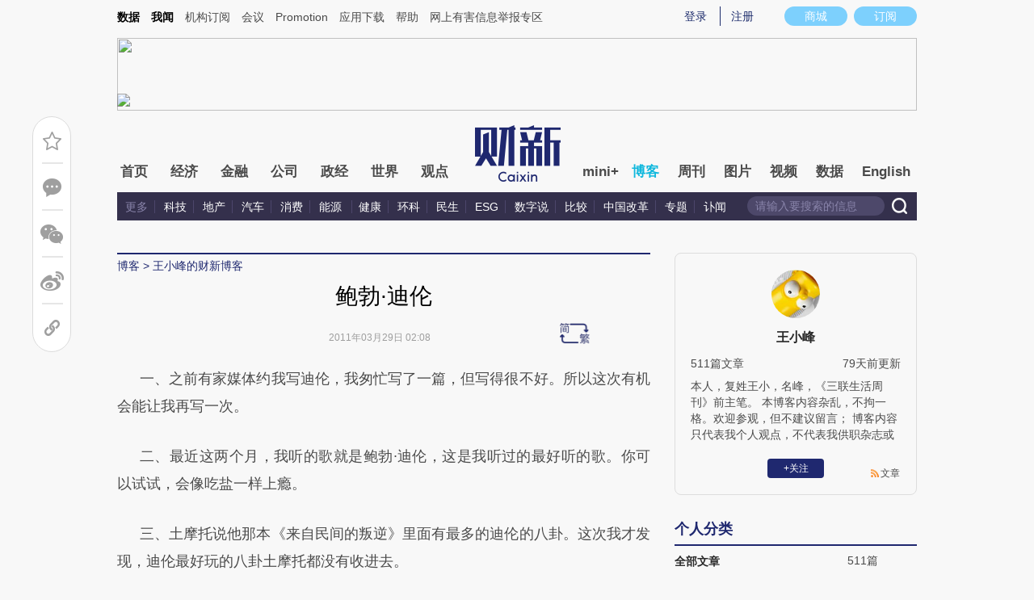

--- FILE ---
content_type: text/html; charset=UTF-8
request_url: http://wangxiaofeng.blog.caixin.com/archives/16786
body_size: 11331
content:
<!doctype html>
<html>
<head>
    

    
    
    
    

    
    
    
    

    

    
        <title>鲍勃·迪伦-王小峰的财新博客-财新网</title>
    <meta name="keywords" content="鲍勃·迪伦,王小峰,王小峰,王小峰的财新博客,博客,财新博客,财新网"/>
    <meta name="description" content=""/>

    <script type="text/javascript">
window.post = {
    id: 16786,
    blogName: "王小峰的财新博客",
    title: "鲍勃·迪伦",
    thumbnail: "",
    authorId: 152653,
    authorName: "王小峰",
    authorAvatar: "https://getavatar.caixin.com/000/15/26/53_real_avatar_middle.jpg",

    publishTime: "2011年03月29日 02:08",

    tags: [ {
        id: 6,
        name: "生活"
    },  {
        id: 16447,
        name: "2016年诺贝尔文学奖"
    }, ],
    cates: [],

    hasSpeech: false,
    maleSpeech: "",
    femaleSpeech: ""
};
    </script>
    

    <meta name="wumiiVerification" content="c2235aa6-58a1-4955-bb20-af2e0a897ace" />
    <meta http-equiv="Content-language" content="zh-CN" />
    <meta name="baidu-site-verification" content="ei7NuQopM2A4ChKw" />

    <script language="javascript">
var id= 16786;
var url = window.location.href;
var entity = {
    "id": id,
    "type": 2,
    "mode": 1,
    "link": url,
    "media": 0,
    "cdesc": "博客",
    "appOpen": true,
    "rootId": 100869453,
    "channel": 167,
    "appOpenRule": {
        "checkPower": true,
        "checkPowerLevel": "QZSF,PRO,PRO_LITE,MINI",
        "checkPowerPlatform": "ios,android",
        "enableAppOpen": true,
        "feeType": "free",
        "openText": "",
        "platform": "ios,android"
    }
};
  	</script>

    <base target="_blank"/>
    
    <script>var topNavIndex = 8;</script>
    <script type="text/javascript">function auto(){}</script>

    <link rel="alternate" media="handheld" href="#" />
    <link rel="shortcut icon" href="//blog.caixin.com/wp-content/themes/blogum/images/favicon.ico" type="image/x-icon" />
    <link rel="stylesheet" type="text/css" href="//file.caixin.com/webchannel/all/css/common.css"/>
    <link rel="stylesheet" href="https://file.caixin.com/webchannel/all/css/comment.css">

    <style>
.leftbox{margin-bottom:0;}
.quickmenu a {
display: inline-block;
margin-right: 10px;
color: #4a4a4a;
}
    </style>

    <script type="text/javascript">
function setCookieUpdate(name, value, expires){
        var expdate = new Date();
        var argv = setCookieUpdate.arguments;
        var argc = setCookieUpdate.arguments.length;
  if(!expires){
    expires= expdate.getTime() + ( 1000 * 60 * 60 * 24 * 30 );;
  }
        var path = (argc > 3) ? argv[3] : '/';
        var domain = (argc > 4) ? argv[4] : 'caixin.com';
        var secure = (argc > 5) ? argv[5] : false;

        if(expires!=null){
    if(expires != "setnull"){
      expdate.setTime(expires);
    }
    document.cookie = name + "=" + escape (value) +((expires == "setnull") ? "" : ("; expires="+ expdate.toGMTString()))
            + ((path == null) ? "" : ("; path=" + path)) +((domain == null) ? "" : ("; domain=caixin.com"))
            + ((secure == true) ? "; secure=" : "");
   }
}
    </script>

    <script src="//file.caixin.com/webjs/jquery-1.7.2.min.js"></script>
    <script src="//file.caixin.com/images/phpapp/user/scripts/cookie.js" language="javascript"></script>
    <script src="//file.caixin.com/webjs/common/common.js"></script>
    <script src="//file.caixin.com/webjs/comment/comment_for_cms_v4.js"></script>
    
    <link rel='stylesheet' id='wp-pagenavi-css'  href='//blog.caixin.com/wp-content/themes/blogum/pagenavi-css.css?ver=2.70' type='text/css' media='all' />

    <script type="text/javascript">var _sf_startpt=(new Date()).getTime()</script>
    <style>body{line-height: 160%;}</style>
    <script src="//file.caixin.com/webchannel/all/js/dist/channel.js"></script>
    <script src="//file.caixin.com/ops/pc/webchannel/blog/blog.js"></script>
    <style type="text/css">
.boke{width: 990px;margin: 0 auto 10px;overflow: hidden;}
.boke a{float: right;display: inline-block;font-size: 14px;}
.boke span{float: right;display: inline-block;margin: 0 10px;}
    </style>

    <script type="text/javascript">
         $(function(){
        //获取要定位元素距离浏览器顶部的距离
        var navH = $(".mainnav").offset().top;
        //滚动条事件
        $(window).scroll(function(){		
            //获取滚动条的滑动距离
            var scroH = $(this).scrollTop();
            //滚动条的滑动距离大于等于定位元素距离浏览器顶部的距离，就固定，反之就不固定
            if(scroH>=navH){
                $(".logimage").hide();
                $(".mainnav").addClass("mainnavscroll");
                $(".littlenav").addClass("littlenavscroll");
                $(".littlenavmore").show();
                $(".nav_more").show();			
            }else if(scroH<navH){
                $(".logimage").show();
                $(".mainnav").removeClass("mainnavscroll");
                $(".littlenav").removeClass("littlenavscroll");
                $(".littlenav").removeClass("more_display");
                $(".littlenavmore").hide();
                $(".nav_more").hide();
            }
        })
        })
     </script>
     
	<script type="text/javascript">
$(() => {
	$(".author_detail img").error(function() {
		$(this).attr("src", "//getavatar.caixin.com/noavatar_middle.gif");
	});

    $(".author_detail img").each(function() {
         if (!this.complete || typeof this.naturalWidth == "undefined" || this.naturalWidth == 0)
         {
            this.src = "//getavatar.caixin.com/noavatar_middle.gif";
        }
    });
});
     </script>

        <script type="text/javascript">var topAdCode = 2895;//155;</script>
    <script type="text/javascript">var headtype = 'large';</script>
    <base target="_blank"/>
</head>
<body>
    <!--top begin-->
    <!--top begin 2019-->
<style>
       .mainnav{background: none;}
       .mainnavscroll{background: #34304c}
      </style>
<div class="head">
    <div class="sitenav">
        <!-- <div class="quickMenu-left"></div> -->
        <div class="sitenavBox">
			<div class="shop_dingyue">
				<a href="https://mall.caixin.com/" class="shopbtn" rel="nofollow">
					<span>商城</span>
				</a>
				<a href="https://www.caixin.com/subscribe/">
					<div class="Btn_dingyue">订阅</div>
				</a>
			</div>
            <div class="logininfo">
                <ul id="showLoginId">
                </ul>
            </div>
            <div class="quickmenu">
				<a href="https://caixindata.com?source=caixinweb" style="font-weight:700;color: #000;">数据</a>
<a href="https://wenews.caixin.com" style="font-weight:700;color: #000;">我闻</a>
				<a href="https://corp.caixin.com/group/" target="_blank">机构订阅</a>
				<!--<a href="https://index.caixin.com/" target="_blank">指数</a>
				<a href="https://course.caixin.com/?channel=02300" target="_blank">私房课</a>-->
				<a href="https://conferences.caixin.com/" target="_blank">会议</a>
				<a href="https://promote.caixin.com/" target="_blank">Promotion</a>
				<!--<a href="http://www.sports-idea.com/" target="_blank">运动家</a>-->

				<a href="https://mobile.caixin.com/home/" target="_blank">应用下载</a>
				<a href="https://corp.caixin.com/m/caixinhelp/" target="_blank">帮助</a>
                                <a href="https://www.12377.cn/" target="_blank" class="jubao">网上有害信息举报专区</a>
			</div>
            <div class="clear"></div>
        </div>
    </div>
    <div class="topup">

        <div class="topAd">
            <script language="javascript">
                setTopLogin();
                if (typeof (topAdCode) != "undefined")
                    ads_display(topAdCode);
            </script>
        </div>

        <div class="clear"></div>
    </div>
    <div class="mainnav">
        <div class="Nav">
	  <ul>
				<li class="nav_more">
					<ul>
                        <li></li>
                        <li></li>
                        <li></li>
                    </ul>
				</li>
				<li class="navtabs juzhong"><a id="nav0" href="https://www.caixin.com/">首页</a></li>
				<li class="navtabs juzhong"><a id="nav1" href="https://economy.caixin.com/">经济</a></li>
				<li class="navtabs juzhong"><a id="nav2" href="https://finance.caixin.com/">金融</a></li>
				<li class="navtabs juzhong"><a id="nav3" href="https://companies.caixin.com/">公司</a></li>
				<li class="navtabs juzhong"><a id="nav4" href="https://china.caixin.com/">政经</a></li>
				<li class="navtabs juzhong"><a id="nav5" href="https://international.caixin.com/">世界</a></li>
				<li class="navtabs juzhong"><a id="nav6" href="https://opinion.caixin.com/">观点</a></li>
				<li class="logimage"><a href="https://www.caixin.com/"><img src="https://file.caixin.com/webchannel/all/img/logo.png"></a></li>
				<li class="navtabs"><a id="nav7" href="https://mini.caixin.com/" style="width:60px;">mini+</a></li>
				<li class="navtabs"><a id="nav8" href="https://blog.caixin.com/">博客</a></li>
				<li class="navtabs"><a id="nav9" href="https://weekly.caixin.com/">周刊</a></li>
				<li class="navtabs"><a id="nav10" href="https://photos.caixin.com/">图片</a></li>
				<li class="navtabs"><a id="nav11" href="https://video.caixin.com/">视频</a></li>
				<li class="navtabs"><a id="nav12" href="https://cxdata.caixin.com/pc/?source=caixinweb">数据</a></li>
				<li class="navtabs"><a class="navtabs" id="nav13" href="https://en.caixin.com/">English</a></li>
			</ul>                   
        </div>
    </div>
	<div class="littlenav">
		<div class="littlenavwarp">
			<div class="left">
				<a href="#" onclick="return false;">更多</a>
				<a href="https://www.caixin.com/tech/" target="_blank">科技</a>
				<a href="https://www.caixin.com/property/" target="_blank">地产</a>
				<a href="https://www.caixin.com/auto/" target="_blank">汽车</a>
				<a href="https://www.caixin.com/consumer/" target="_blank">消费</a>
				<a href="https://www.caixin.com/energy/" target="_blank">能源 </a>
				<a href="https://www.caixin.com/health/" target="_blank">健康</a>
				<a href="https://science.caixin.com/" target="_blank">环科</a>
				<a href="https://www.caixin.com/livelihood/" target="_blank">民生</a>
<a href="https://www.caixin.com/esg/" target="_blank">ESG</a>
				<a href="https://datanews.caixin.com/" target="_blank">数字说</a>
				<a href="https://bijiao.caixin.com/" target="_blank">比较</a>
				<a href="https://cnreform.caixin.com/" target="_blank">中国改革</a>
                <a href="https://topics.caixin.com/" target="_blank">专题</a>
                <a href="https://www.caixin.com/obituary/" target="_blank">讣闻</a>
	
			</div>
			<div class="searchbox">
				<form method="get"
					  action="https://search.caixin.com/newsearch/caixinsearch">
					<input class="keyword" name="keyword" id="keyword" type="text"
						   onFocus="if(this.value=='请输入要搜索的信息') this.value='';"
						   onBlur="if(this.value=='') this.value='请输入要搜索的信息';"
						   value="请输入要搜索的信息" />
					<input class="seachBtn" type="image"
						   onClick="if(document.getElementById('keyword').value=='请输入要搜索的信息')document.getElementById('keyword').value='';"
						   src="https://file.caixin.com/webchannel/home/img/nav_seach.png" />
				</form>
			</div>
		</div>
		<div class="littlenavmore">
			<div class="left">
				<a href="https://caixindata.com?source=caixinweb" target="_blank">数据</a>
				<a href="https://k.caixin.com/web/" target="_blank">财新一线</a>
				<!--<a href="https://index.caixin.com/" target="_blank">指数</a>-->
				<a href="https://course.caixin.com/?channel=02300" target="_blank">私房课</a>
				<a href="https://conferences.caixin.com/" target="_blank">会议</a>
				<a href="https://promote.caixin.com/" target="_blank">Promotion</a>
				<a href="https://www.sports-idea.com/" target="_blank">运动家</a>	
				<a href="https://corp.caixin.com/group/" target="_blank">企业用户</a>
				<a href="https://mobile.caixin.com/home/" target="_blank">应用下载</a>
				<a href="https://m.corp.caixin.com/m/caixinhelp/" target="_blank">帮助</a>
			</div>
		</div>
	</div>
</div>

<img style="width: 0; height: 0; overflow: hidden; display: block"
     src="https://file.caixin.com/file/weixin/cx_logo.jpg" alt="财新传媒" />
<!--top end-->
    <!--top end-->

    <img style="width: 0; height: 0; overflow: hidden; display: block"
         src="//file.caixin.com/file/weixin/cx_logo.jpg" alt="财新传媒" />
    <!--top end-->
    <script type="text/javascript">
        document.write('<script type="text/javascript" src="/server/api/checkBlogger?'+Math.random()+'" charset="UTF-8"></s'+'cript>');
    </script>

    <script type="text/javascript" src="//file.caixin.com/modules/cx-audio/cx-audio.js"></script>
    <script type="text/javascript" src="//file.caixin.com/ops/pc/webchannel/blog/loadmore.js"></script>
    <script type="text/javascript" src="//file.caixin.com/webjs/layer/layer.js"></script>
    <script type="text/javascript" src="//file.caixin.com/webjs/jquery.qrcode.min.js"></script>

    <link rel="stylesheet" type="text/css" href="//file.caixin.com/ops/pc/webchannel/blog/blog.css">

    <div class="main-blog">
        <div class="blog-index">
            <div class="leftbox">
                <div class="blog-content">
                    <p class="breadcrumb">博客</p>

                    <div class="blog-top-title">
                        <p class="title"></p>
                        <div class="artInfo" id="artInfo">
                          <div class="info">
                            <span class="blog-date"></span>
                            <span class="blog-views">阅读：<num id="views">0</num></span>
                          </div>
                          <!-- <img class="pc-aivoice" id="swit" height="26" src="//file.caixin.com/images/content/PC.jpg" style="right: 75px; cursor: pointer;"> -->
                          <a href="javascript:;" target="_self" id="listen-view" class="pc-aivoice listner" style=""> 听报道 </a>
                        </div>
                    </div>
                    
                    <div class="content">
                        <div class="textbox">
                            <div class="text" id="the_content">
                                <div class="entry">
	<p>
		一、之前有家媒体约我写迪伦，我匆忙写了一篇，但写得很不好。所以这次有机会能让我再写一次。</p>
	<p>
		二、最近这两个月，我听的歌就是鲍勃&middot;迪伦，这是我听过的最好听的歌。你可以试试，会像吃盐一样上瘾。</p>
	<p>
		三、土摩托说他那本《来自民间的叛逆》里面有最多的迪伦的八卦。这次我才发现，迪伦最好玩的八卦土摩托都没有收进去。</p>
	<p>
		四、迪伦对他的黑猩猩相当粗暴。</p>
	<p>
		五、迪伦是唯一个用反商业方式获得巨大文化成功的歌手。</p>
	<p>
		六、到目前为止，迪伦做事也不违背他的内心。</p>
	<p>
		七、迪伦说：&ldquo;想活在没有法律的世界，那就必须诚实。&rdquo;我们活在既没有法律也没有诚实的世界。</p>
	<p>
		八、迪伦是唯一因为不怕失败而成功的歌星。</p>
	<p>
		九、迪伦说：&ldquo;就因为你喜欢我的东西，不代表我就欠你什么东西。&rdquo;他是唯一一个敢打碎媒体、明星、公众三角恋爱的人。翻译成中文就是：互你妈逼动啊！</p>
	<p>
		十、布鲁斯&bull;斯普林斯廷这样说：&ldquo;猫王解放了你的身体，迪伦解放了你的思想。&rdquo;我好奇：谁解放了我们的傻逼？</p>
	<p>
		十一、迪伦像一只刚从水里爬出来的猫，用最快的频率抖掉身上的水一样抖掉人们对他的解读。他躲在一个角落看着另一群芸芸众猫，心里嘲笑着：好奇害死猫。</p>
	<p>
		十二、牛逼的人是这样：&ldquo;我觉得我总是在做自己的唱片，虽然刚刚我让别人给我添乱了。我觉得除了我没人会知道我的声音应该是什么样的，除了我没人知道演奏者应该表现出什么，没人能像我一样说出演奏者哪里弄错了，或者找到一个能演奏的而不是在糊弄着玩的演奏者。我睡觉的时候都可以做到。&rdquo;</p>
</div>
                            </div>
                        </div>

                        <div id="blog-content-topic">
                          话题：
                        </div>

                        <script type="text/javascript">
if (post.tags.length > 0)
{
    $("#blog-content-topic").append(
        post.tags.map((tag) => `<span><a href="//blog.caixin.com/archive/tags?tag=${tag.name}">${tag.name}</a></span>`)
            .join("\n")
    );
} else
{
    $("#blog-content-topic").remove();
}
                        </script>

                        <p style="padding: 10px; max-width: 100%; clear: both; min-height: 1em; color: rgb(51, 51, 51); font-size: 17px; text-align: justify; text-indent: 0px; font-family: Optima-Regular, PingFangTC-light; line-height: 1.75em; letter-spacing: 0.5px; box-sizing: border-box !important; word-wrap: break-word !important;"><a href="https://www.caixin.com/subscribe/?originReferrer=blogbottomad" target="_blank"><img style="max-width: 100%;" src="//file.caixin.com/file/blogzt/blogbottomad.jpg"></a><br /><br /></p>
                    </div>

                    <div class="recommend">
                        <script type="text/javascript">
var recommendUrl = '/wp-content/plugins/cx-postrecommend/';

$(function() {
    function lightIt() {
        const $recommend = $("#recommend-logo");

        $recommend.removeClass("recommend-logo");
        $recommend.addClass("recommend-logo-light");
    }

    $.get("//blog.caixin.com/blog-api/post/recommend", {
        postId: 16786
    }).then(function(res) {
        $(".recommendnum").text(res.data);
    });

    $(".recommend-btn").click(function() {
        $.ajax({
            type: "post",
            url: "//blog.caixin.com/blog-api/post/recommend",
            data: {
                postId: 16786
            },
            xhrFields: {
                withCredentials: true
            }
        }).then(function(res) {
            if (res.code != 0)
            {
                return alert(res.msg);
            }

            $(".recommendnum").text(res.data);

            alert("推荐成功.");
        });

        lightIt();
    });

    {
        let blogrecommend = GetCookieValue('blogrecommend') || "";
        blogrecommend = blogrecommend.split(',');
        if (jQuery.inArray(String(post.id), blogrecommend) != -1)
        {
            lightIt();

            return false;
        }
    }
});
                        </script>
                        <div class="recommend-btn">
                          <!-- class 为 recommend-logo 未点亮 -->
                          <!-- class 为 recommend-logo-light 高亮 -->
                          <p><i id="recommend-logo" class="recommend-logo"></i><span class="recommendnum">0</span></p>
                          <p>推荐</p>
                        </div>
                    </div>


                    <div class="blog_copyright">　　财新博客版权声明：财新博客所发布文章及图片之版权属博主本人及/或相关权利人所有，未经博主及/或相关权利人单独授权，任何网站、平面媒体不得予以转载。财新网对相关媒体的网站信息内容转载授权并不包括财新博客的文章及图片。博客文章均为作者个人观点，不代表财新网的立场和观点。</div>
                    <!--评论 begin-->
                    <a name="gocomment"></a>
                    <div id="comment" class="comment"></div>

                    <script type="text/javascript">
showComments(2,16786,`http://tangya.blog.caixin.com/archives/comment/16786`);
                    </script>
                    <!--评论 end-->
                </div>
            </div>

            <div class="indexMainConri">

            <!-- 博主简介 碎片 start -->
<script type="text/javascript">
window.user = {
    id: "152653",
    domain: "wangxiaofeng",
    title: "",
    name: "王小峰",
    avatar: "https://getavatar.caixin.com/000/15/26/53_real_avatar_middle.jpg",
    lasttime: 1762226344000,
    introduce: "本人，复姓王小，名峰，《三联生活周刊》前主笔。\n\n本博客内容杂乱，不拘一格。欢迎参观，但不建议留言；\n博客内容只代表我个人观点，不代表我供职杂志或其他组织机构观点；\n商业网站、纸媒体如转载（含经第三方非商业网站及个人博客、网站转载），须经本人同意，并支付稿酬。\n非商业网站、媒体、个人网站可以随便转载，无须支付稿酬，但必须注明出处或链接；\n本人不上电视，不写商业软文，不给任何出版物写推荐语、序言，不做嘉宾。请有上述意向者调头。\n日常联系请发邮件：noguessss@gmail.com\n个人微信公号：只有大众没有文化"
};

window.authorId = 152653;
window.authorName = "王小峰";
</script>

<div class="author_detail">
    <img src="https://getavatar.caixin.com/000/15/26/53_real_avatar_middle.jpg" alt="王小峰">
    <p class="name">王小峰</p>
    <p class="data">
        <span>511篇文章</span>
        <span class="lasttime">2小时前更新</span>
    </p>
    <p class="desc">
    本人，复姓王小，名峰，《三联生活周刊》前主笔。

本博客内容杂乱，不拘一格。欢迎参观，但不建议留言；
博客内容只代表我个人观点，不代表我供职杂志或其他组织机构观点；
商业网站、纸媒体如转载（含经第三方非商业网站及个人博客、网站转载），须经本人同意，并支付稿酬。
非商业网站、媒体、个人网站可以随便转载，无须支付稿酬，但必须注明出处或链接；
本人不上电视，不写商业软文，不给任何出版物写推荐语、序言，不做嘉宾。请有上述意向者调头。
日常联系请发邮件：noguessss@gmail.com
个人微信公号：只有大众没有文化
    </p>
    <div class="op">
        <!-- <a class="followbtn" href="javascript:;" target="_self" style="width: 70px; height: 24px; line-height: 24px; background:  #35689B; border-radius: 4px; color: rgb(255, 255, 255); font-size: 14px; text-decoration: none; text-align: center; float: left;font-weight: 600;">＋关注</a> -->
    </div>
    <a class="link" href="http://wangxiaofeng.blog.caixin.com/feed">文章</a>

    <script type="text/javascript">
$(function() {
    $.ajax({
        url: "https://blog-counter.caixin.com/counter/visit",
        data: {
            app: 200,
            id: "152653",
            _: Date.now()
        },
        type: "GET",
        dataType: "jsonp",
        success: function (data) {
            if (data.code != 0)
                return;

            $("#visits").text(data.data);
        }
    });
});
    </script>
</div>
<!-- 博主简介 碎片 end -->


<!-- 文章归档 碎片 start -->
<div class="top10">
    <div class="topTitTab">
        <ul>
            <li class="current">个人分类</li>
        </ul>
    </div>
    
    <div class="article-con">


                <a href="http://wangxiaofeng.blog.caixin.com/archive/main" target="_self">
                    <span class="cate-name">全部文章</span>
                    <span>511篇</span>
                </a>
















    </div>
</div>

<div class="top10">
    <div class="topTitTab">
        <ul>
            <li class="current">文章归档</li>
        </ul>
    </div>
    

    <div class="article-con">


                    <a href="http://wangxiaofeng.blog.caixin.com/archive/main?year=2025" target="_self">
                        <span class="cate-name">2025年</span>
                        <span>8篇</span>
                    </a>

                    <a href="http://wangxiaofeng.blog.caixin.com/archive/main?year=2024" target="_self">
                        <span class="cate-name">2024年</span>
                        <span>17篇</span>
                    </a>

                    <a href="http://wangxiaofeng.blog.caixin.com/archive/main?year=2023" target="_self">
                        <span class="cate-name">2023年</span>
                        <span>2篇</span>
                    </a>

                    <a href="http://wangxiaofeng.blog.caixin.com/archive/main?year=2022" target="_self">
                        <span class="cate-name">2022年</span>
                        <span>3篇</span>
                    </a>

                    <a href="http://wangxiaofeng.blog.caixin.com/archive/main?year=2021" target="_self">
                        <span class="cate-name">2021年</span>
                        <span>17篇</span>
                    </a>

                    <a href="http://wangxiaofeng.blog.caixin.com/archive/main?year=2020" target="_self">
                        <span class="cate-name">2020年</span>
                        <span>15篇</span>
                    </a>

                    <a href="http://wangxiaofeng.blog.caixin.com/archive/main?year=2019" target="_self">
                        <span class="cate-name">2019年</span>
                        <span>25篇</span>
                    </a>

                    <a href="http://wangxiaofeng.blog.caixin.com/archive/main?year=2018" target="_self">
                        <span class="cate-name">2018年</span>
                        <span>22篇</span>
                    </a>

                    <a href="http://wangxiaofeng.blog.caixin.com/archive/main?year=2017" target="_self">
                        <span class="cate-name">2017年</span>
                        <span>21篇</span>
                    </a>

                    <a href="http://wangxiaofeng.blog.caixin.com/archive/main?year=2016" target="_self">
                        <span class="cate-name">2016年</span>
                        <span>17篇</span>
                    </a>

                    <a href="http://wangxiaofeng.blog.caixin.com/archive/main?year=2015" target="_self">
                        <span class="cate-name">2015年</span>
                        <span>11篇</span>
                    </a>

                    <a href="http://wangxiaofeng.blog.caixin.com/archive/main?year=2014" target="_self">
                        <span class="cate-name">2014年</span>
                        <span>6篇</span>
                    </a>

                    <a href="http://wangxiaofeng.blog.caixin.com/archive/main?year=2013" target="_self">
                        <span class="cate-name">2013年</span>
                        <span>62篇</span>
                    </a>

                    <a href="http://wangxiaofeng.blog.caixin.com/archive/main?year=2012" target="_self">
                        <span class="cate-name">2012年</span>
                        <span>100篇</span>
                    </a>

                    <a href="http://wangxiaofeng.blog.caixin.com/archive/main?year=2011" target="_self">
                        <span class="cate-name">2011年</span>
                        <span>176篇</span>
                    </a>

                    <a href="http://wangxiaofeng.blog.caixin.com/archive/main?year=2010" target="_self">
                        <span class="cate-name">2010年</span>
                        <span>9篇</span>
                    </a>
    </div>
</div>
<!-- 文章归档 碎片 end -->


<!-- 最新文章 碎片 start -->
<div class="top10">
    <div class="topTitTab">
        <ul>
            <li class="current">最新文章</li>
        </ul>
    </div>
    <div class="new-con">
        <p>
            <a href="https://wangxiaofeng.blog.caixin.com/archives/284843" target="_blank">这东西跟乳腺癌有关？</a>
        </p>
        <p>
            <a href="https://wangxiaofeng.blog.caixin.com/archives/283063" target="_blank">口蜜腹剑，说的就是这种好吃的</a>
        </p>
        <p>
            <a href="https://wangxiaofeng.blog.caixin.com/archives/282916" target="_blank">聊一个人，说一本书</a>
        </p>
        <p>
            <a href="https://wangxiaofeng.blog.caixin.com/archives/282657" target="_blank">咖啡谁都会喝，但多数人都喝错了</a>
        </p>
        <p>
            <a href="https://wangxiaofeng.blog.caixin.com/archives/281949" target="_blank">剂量、毒性、耍流氓以及背后的逻辑</a>
        </p>
        <p>
            <a href="https://wangxiaofeng.blog.caixin.com/archives/281092" target="_blank">越过这条线，前方有很多慢性病在呼唤你</a>
        </p>
        <p>
            <a href="https://wangxiaofeng.blog.caixin.com/archives/280792" target="_blank">有一种东西在你体内最多可以诱发13种癌症……</a>
        </p>
        <p>
            <a href="https://wangxiaofeng.blog.caixin.com/archives/279600" target="_blank">不许联想｜健康2025</a>
        </p>
        <p>
            <a href="https://wangxiaofeng.blog.caixin.com/archives/279380" target="_blank">咱们聊聊重金属吧，你身体里的那些</a>
        </p>
        <p>
            <a href="https://wangxiaofeng.blog.caixin.com/archives/279024" target="_blank">冬天，又到了长头皮屑的季节……</a>
        </p>
    </div>
</div>
<!-- 最新文章 碎片 end -->

            </div>
        </div>
    </div>

    <script type="text/javascript">
function getQueryVariable(variable)
{
    var query = window.location.search.substring(1);
    var vars = query.split("&");
    for (var i=0;i<vars.length;i++) {
        var pair = vars[i].split("=");
        if(pair[0] == variable){return pair[1];}
    }
    return(false);
}
		
$(function() {
    const path = [ `<a href="//blog.caixin.com">博客</a>` ];

    if (user.domain != "")
    {
        path.push(`<a href="//${user.domain}.blog.caixin.com">${post.blogName}</a>`);
    }

//    path.push(post.title);

    $(".breadcrumb").html(path.join(" > "));

    $(".title").text(post.title);
    $(".blog-date").text(post.publishTime);

	$.get("/blog-api/post/visit", {
		appId: 2,
		id: post.id
	}).then((ret) => {
		$("#views").text(ret.data);
	});

	if (getQueryVariable("big") == "1") {
		s2t();
	}
});
    </script>

    <script type="text/javascript" src="//file.caixin.com/ops/pc/webchannel/blog/content.js"></script>
    <script src="//file.caixin.com/pkg/cxCollection/collection-view-pc.js"></script>

    <script>
    collectionView();
    </script>

    <!--博客内容 end-->
    <!--底部 begin-->
<div class="clear"></div>
<div class="bottom"> 
<!--网站地图 begin-->
 <!--<div class="map"></div>
<script src="//file.caixin.com/webjs/caixin-bottom-map.js"></script>-->
<!--网站地图 end-->
<div class="copyright">财新网所刊载内容之知识产权为财新传媒及/或相关权利人专属所有或持有。未经许可，禁止进行转载、摘编、复制及建立镜像等任何使用。 <br />


<a style="color:#797878;" href="//download.caixin.com/upload/icp.pdf" rel="nofollow">京ICP证090880号</a> 
<a  style="color:#797878;" href="https://beian.miit.gov.cn">京ICP备10026701号-8 </a> | 
<a  style="color:#797878;" href="https://beian.cac.gov.cn/">网信算备110105862729401250013号 </a> | 
<a  style="color:#797878;" target="_blank" href="http://www.beian.gov.cn/portal/registerSystemInfo?recordcode=11010502034662" > <img src="//img.caixin.com/2017-11-29/1511950030301165.png" width="15px;">京公网安备 11010502034662号 </a> <br>
<a style="color:#797878;" href="//download.caixin.com/upload/gdxk.jpg">广播电视节目制作经营许可证：京第01015号</a> |
<a style="color:#797878;" href="https://download.caixin.com/upload/cbw.pdf" rel="nofollow">出版物经营许可证：第直100013号</a>  <br />
Copyright 财新网 All Rights Reserved 版权所有 复制必究<br>违法和不良信息举报电话（涉网络暴力有害信息举报、未成年人举报、谣言信息）：010-85905050　13195200605  举报邮箱：laixin@caixin.com</div>
<div class="navBottom"><a rel="nofollow" href="http://corp.caixin.com/aboutus/">关于我们</a> | <a rel="nofollow" href="http://corp.caixin.com/joinus/">加入我们</a> | <a rel="nofollow" href="http://www.woodpeckerfoundation.org/">啄木鸟公益基金会
</a> | <a rel="nofollow" href="mailto:service@caixin.com">意见与反馈</a> | <a  rel="nofollow" href="mailto:newsroom@caixin.com">提供新闻线索</a> | <a rel="nofollow" href="http://corp.caixin.com/contactus/">联系我们</a> | <a rel="nofollow" href="http://other.caixin.com/links/">友情链接</a> <!--| <a href="http://www.caixin.com/sitemap.html">网站地图</a>--></div>
<div class="logo"><img src="//file.caixin.com/file/content/images/new/logo_bottom.png" /></div>
</div>
<!--底部end--> 
<!-- comment count js --> 
<script src="//file.caixin.com/webjs/comment/count_comment.js" type="text/javascript"></script>
    <!--caixin analytics start-->
<script type="text/javascript" src="//files.caixin.com/webjs/common/caixinlog.js"  crossorigin="anonymous"></script>
<!--caixin analytics end-->
<script>
  var cxuid = getCookie("SA_USER_UID");
</script>

<!-- finder -->
    <script>
        (function(win, export_obj) {
            win['LogAnalyticsObject'] = export_obj;
            if (!win[export_obj]) {
                var _collect = function() {
                    _collect.q.push(arguments);
                }
                _collect.q = _collect.q || [];
                win[export_obj] = _collect;                
            }
            win[export_obj].l = +new Date();
        })(window, 'collectEvent');
        //兼容gio 
        window.gio = function(gioType, eventName, eventData){
            if (eventData && typeof eventData === 'object' && !Array.isArray(eventData)) {
                var newEventData = {};
                for (const key in eventData) {
                    if (eventData.hasOwnProperty(key)) {
                        var newKey = key.replace(/_var$/, '');
                        newEventData[newKey] = eventData[key];
                    }
                }
                eventData = newEventData;
            }
            window.collectEvent(eventName, eventData);
        };

        //迁移gio
     (function(win){
        var cxname = getCookie("SA_USER_NICK_NAME");
        if(cxuid && cxname ){
            //gio('setUserId', cxuid);
        }

       //当天文章统计
        var pubDateArr = location.pathname.match(/\d{4}-\d{2}-\d{2}/);
        if(pubDateArr){
                var pubDate = pubDateArr[0];
                var nowDate = new Date().toISOString().slice(0,10);
                if(pubDate==nowDate){
                    setTimeout(function(){
                        gio('track','todayarticle',{ todayarticleid: srcinfoid+'', viewtime:nowDate, viewuser:GetCookieValue("SA_USER_UID")||"0" });
                    },2000);
                }
        }

    })(window);
    </script>
    <script async src="https://lf3-data.volccdn.com/obj/data-static/log-sdk/collect/5.0/collect-rangers-v5.2.1.js"></script>
    <script>
        window.collectEvent('init', {
            app_id: 20006078, // 参考2.1节获取，注意类型是number而非字符串
            channel_domain: 'https://gator.volces.com', // 设置数据上送地址
            log: true, // true:开启日志，false:关闭日志
            autotrack: true, // 全埋点开关，true开启，false关闭
            enable_stay_duration: true, //停留时长
        });
        // 此处可添加设置uuid、设置公共属性等代码
        window.collectEvent('start'); // 通知SDK设置完毕，可以真正开始发送事件了
        window.collectEvent('config', {
            user_unique_id: cxuid || null  
        });

        var path= '';
        var isarticle = '';
        if(getCookie('FROM_CHINA') == 'false'){
            path = location.href
            if(entity.type == 2) {   
                isarticle = "article"
            }
            gio('track', 'oversea_views', {'path': path, 'articleType_var':isarticle,'viewuser': cxuid || '0'})
        }
    </script>
<!-- finder end -->

    <script type="text/javascript">
const $h1List =
    Array.from(document.querySelectorAll("center > h1"))
        .filter((h1) => h1.innerText == "302 Found");
const $centerList =
    Array.from(document.querySelectorAll("hr ~ center"))
        .filter((center) => center.innerText == "tengine");

if ($h1List.length > 0 && $centerList.length > 0)
{//如果同时出现了 <center><h1>302 Found</h1></center> 和 <hr><center>tengine</center>, 则认为页面出错了
    location.href = "https://other.caixin.com/404/";
}
</script>
</body>
</html>


--- FILE ---
content_type: text/html; charset=GBK
request_url: https://pinggai8.caixin.com/s?z=caixin&c=4183&slot=241399078&_attr_user=0&_referrer=16786
body_size: 763
content:
	var imgcode='<div class="adsame-banner-box" style="position:relative;width:660px;height:80px;border:none;padding:0px;display:block;margin:5px auto;overflow:hidden;" id="same4183">';
	var landing = "https://cchuodong.caixin.com/market/weekly/2025/";	
	if(landing.length<8){imgcode+='<a href="javascript:void(0);" target="_self">';}
        else{imgcode+='<a href="https://pinggai8.caixin.com/c?z=caixin&la=0&si=3&cg=12&c=4183&ci=237&or=3093&l=30382&bg=30382&b=39440&u=https://cchuodong.caixin.com/market/weekly/2025/" target="_blank">';}
	imgcode+='<img src="https://showimg.caixin.com/dolphinfile/caixin/2025/10/30382_1_17606061084955.jpg" style="width:660px;height:80px;border:none;" /></a><div class="kv-adsame-icon" style=display:block;position:absolute;width:35px;height:21px;line-height:16px;bottom:0;left:0;><img src=https://showimg.caixin.com/dolphinfile/caixin/2016/08/3579_2.png border=0 /></div></div>';
	var url = '';
	var rand = new Date().getTime();
	if(url!='http://' && url!=''){
		if(url.indexOf("?")>-1){
			url += "&ord="+rand;
		}else{
			url += "?ord="+rand;
		}
	imgcode+='<iframe frameborder="0" width="0" height="0" scrolling="no" src="'+url+'" style="display:none;"></iframe>';
	}
        document.write(imgcode);
